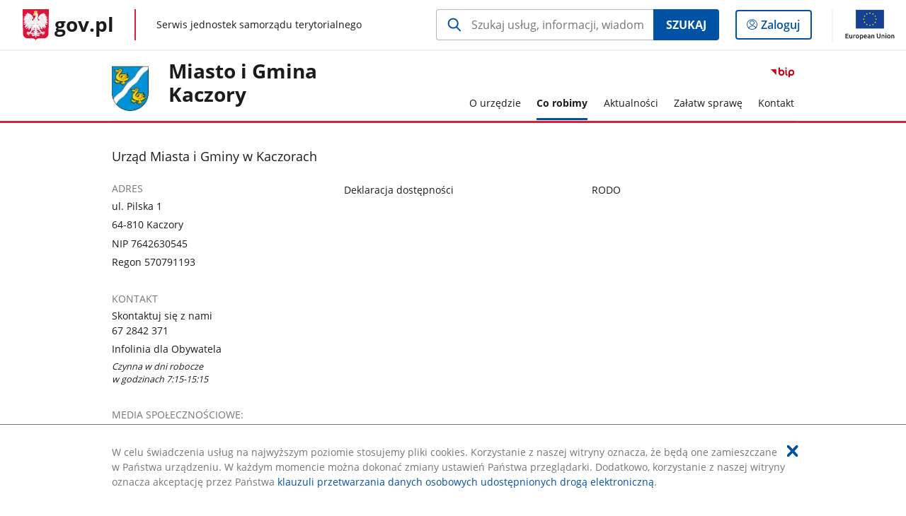

--- FILE ---
content_type: text/html;charset=UTF-8
request_url: https://samorzad.gov.pl/web/miasto-i-gmina-kaczory/uchwaly-rio-2016
body_size: 4431
content:
<!DOCTYPE html>
<html lang="pl-PL" class="no-js ">
<head>
<title>Uchwały Rio 2016 - Miasto i Gmina Kaczory - Portal gov.pl</title>
<meta charset="utf-8"/>
<meta content="initial-scale=1.0, width=device-width" name="viewport">
<meta property="govpl:site_published" content="true"/>
<meta name="msvalidate.01" content="D55ECD200B1844DB56EFBA4DA551CF8D"/>
<meta property="og:site_name" content="Miasto i Gmina Kaczory"/>
<meta property="og:url" content="https://www.gov.pl/web/miasto-i-gmina-kaczory/uchwaly-rio-2016"/>
<meta property="og:title"
content="Uchwały Rio 2016 - Miasto i Gmina Kaczory - Portal gov.pl"/>
<meta property="og:type" content="website"/>
<meta property="og:image" content="https://samorzad.gov.pl/img/fb_share_ogp.jpg"/>
<meta property="og:description" content=""/>
<meta name="twitter:description" content=""/>
<meta name="twitter:image" content="https://samorzad.gov.pl/img/fb_share_ogp.jpg"/>
<meta name="twitter:card" content="summary_large_image">
<meta name="twitter:title"
content="Uchwały Rio 2016 - Miasto i Gmina Kaczory - Portal gov.pl"/>
<meta property="govpl:site_hash" content="df9dab74-0b0b-065d-2d29-5582e0b452b8"/>
<meta property="govpl:site_path" content="/web/miasto-i-gmina-kaczory"/>
<meta property="govpl:active_menu_item" content=""/>
<meta property="govpl:search_scope" content="miasto-i-gmina-kaczory"/>
<link rel="icon" type="image/png" href="/img/icons/favicon-16x16.png"
sizes="16x16">
<link rel="icon" type="image/png" href="/img/icons/favicon-32x32.png"
sizes="32x32">
<link rel="icon" type="image/png" href="/img/icons/favicon-96x96.png"
sizes="96x96">
<link rel="stylesheet" type="text/css" href="/fonts/font-awesome.min.css">
<link rel="stylesheet" type="text/css" href="/css/vendors/jquery-ui-1.12.1-smoothness.min.css">
<link rel="stylesheet" type="text/css" href="/css/vendors/modaal.min.css">
<link rel="stylesheet" type="text/css" href="/css/vendors/vue-select.css">
<link rel="stylesheet" type="text/css" href="/css/govpl_template.css">
<link rel="stylesheet" type="text/css" href="/css/main-ac63e7c0b82.css">
<!--[if lt IE 9]>
<script src="/scripts/polyfills/html5shiv-3.7.3.min.js"></script>
<![endif]-->
<script src="/scripts/polyfills/modernizr-custom.js"></script>
<script src="/scripts/polyfills/polyfills.js"></script>
<script src="/scripts/vendors/jquery-3.3.1.min.js"></script>
<script src="/scripts/vendors/jquery-ui-1.12.1.min.js"></script>
<script src="/scripts/vendors/modaal.min.js"></script>
<script src="/scripts/vendors/b_util.js"></script>
<script src="/scripts/vendors/b_tab_orginal.js"></script>
<script src="/scripts/vendors/validate.min.js"></script>
<script src="/scripts/gov_context.js?locale=pl_PL"></script>
<script src="/scripts/accordion.js"></script>
<script src="/scripts/govpl.js"></script>
<script src="/scripts/bundle-929de7423f0.js"></script>
<script src="/scripts/utils.js"></script>
</head>
<body id="body"
class="">
<nav class="quick-access-nav">
<ul>
<li><a href="#footer-contact">Przejdź do sekcji Kontakt</a></li>
<li><a href="#footer-links">Przejdź do sekcji stopka gov.pl</a></li>
</ul>
</nav>
<div id="cookies-info">
<div class="main-container">W celu świadczenia usług na najwyższym poziomie stosujemy pliki cookies. Korzystanie z naszej witryny oznacza, że będą one zamieszczane w Państwa urządzeniu. W każdym momencie można dokonać zmiany ustawień Państwa przeglądarki. Dodatkowo, korzystanie z naszej witryny oznacza akceptację przez Państwa <a href="https://www.gov.pl/cyfryzacja/klauzula-przetwarzania-danych-osobowych-udostepnionych-droga-elektroniczna" aria-label="Wciśnij enter, aby przejść do klauzuli przetwarzania danych osobowych udostępnionych drogą elektroniczną.">klauzuli przetwarzania danych osobowych udostępnionych drogą elektroniczną</a>.
<button aria-label="Akceptuję politykę dotycząca wykorzystania plików cookies. Zamknij pop-up."></button>
</div>
</div>
<div id="govpl"></div>
<header class="page-header">
<div class="main-container">
<div>
<div class="header-links">
<div class="icons">
<ul>
<li class="bip">
<a href="/web/miasto-i-gmina-kaczory/mapa-strony?show-bip=true">
<span class="sr-only">Przejdź do serwisu Biuletyn Informacji Publicznej Miasto i Gmina <br> Kaczory</span>
<img src="/img/bip_simple.svg" class="icon" alt="Logo Biuletynu Informacji Publicznej" height="25" aria-hidden="true"/>
<img src="/img/bip_simple.svg" class="icon-hover" alt="" height="25" aria-hidden="true"/>
</a>
</li>
</ul>
</div>
</div>
<h1 class="unit-h1">
<div class="unit-h1__logo">
<img src="/photo/0064c865-8b11-4e61-b063-3bdc33181e2d" alt=""/>
</div>
<a href="/web/miasto-i-gmina-kaczory">Miasto i Gmina <br> Kaczory</a>
</h1>
<nav id="unit-menu">
<a href="#unit-menu-list" id="unit-menu-toggle" aria-haspopup="true" aria-expanded="false">MENU<i></i></a>
<ul id="unit-menu-list">
<li id="unit-submenu-0" class="has-child">
<a href="/web/miasto-i-gmina-kaczory/o-urzedzie" aria-haspopup="true" aria-expanded="false"
>
<span class="menu-open">O urzędzie</span>
<span class="menu-back">Wstecz</span>
</a>
<ul>
<li>
<a href="/web/miasto-i-gmina-kaczory/informacje-podstawowe"
>Informacje podstawowe</a>
</li>
<li>
<a href="/web/miasto-i-gmina-kaczory/informacje-o-miescie-i-gminie"
>Informacje o mieście i gminie</a>
</li>
<li>
<a href="/web/miasto-i-gmina-kaczory/burmistrz-miasta-i-gminy"
>Burmistrz Miasta i Gminy</a>
</li>
<li>
<a href="/web/miasto-i-gmina-kaczory/rada-miasta-i-gminy"
>Rada Miasta i Gminy</a>
</li>
<li>
<a href="/web/miasto-i-gmina-kaczory/jednostki-organizacyjne"
>Jednostki organizacyjne</a>
</li>
<li>
<a href="/web/miasto-i-gmina-kaczory/jednostki-pomocnicze"
>Jednostki pomocnicze</a>
</li>
<li>
<a href="/web/miasto-i-gmina-kaczory/statut"
>Statut</a>
</li>
<li>
<a href="/web/miasto-i-gmina-kaczory/turystyka-i-rekreacja"
>Turystyka i rekreacja</a>
</li>
<li>
<a href="/web/miasto-i-gmina-kaczory/dane-statystyczne"
>Dane statystyczne</a>
</li>
<li>
<a href="/web/miasto-i-gmina-kaczory/oswiadczenia-majatkowe"
>Oświadczenia majątkowe</a>
</li>
<li>
<a href="/web/miasto-i-gmina-kaczory/raport-o-stanie-gminy"
>Raport o stanie Gminy</a>
</li>
<li>
<a href="/web/miasto-i-gmina-kaczory/raporty-o-stanie-zapewniania-dostepnosci"
>Raporty o stanie zapewniania dostępności</a>
</li>
<li>
<a href="/web/miasto-i-gmina-kaczory/herb-i-flaga"
>Herb i flaga</a>
</li>
<li>
<a href="/web/miasto-i-gmina-kaczory/stowarzyszenia-i-zwiazki"
>Stowarzyszenia i związki</a>
</li>
<li>
<a href="/web/miasto-i-gmina-kaczory/struktura-organizacyjna"
>Struktura organizacyjna</a>
</li>
<li>
<a href="/web/miasto-i-gmina-kaczory/regulamin-organizacyjny-urzedu"
>Regulamin organizacyjny urzędu</a>
</li>
<li>
<a href="/web/miasto-i-gmina-kaczory/nadanie-statusu-miasta-miejscowosci-kaczory"
>Nadanie statusu miasta miejscowości Kaczory</a>
</li>
<li>
<a href="/web/miasto-i-gmina-kaczory/cyberbezpieczenstwo"
>Cyberbezpieczeństwo</a>
</li>
<li>
<a href="/web/miasto-i-gmina-kaczory/klauzula-informacyjna"
>Klauzula informacyjna</a>
</li>
</ul>
</li>
<li id="unit-submenu-1" class="has-child">
<a href="/web/miasto-i-gmina-kaczory/co-robimy" aria-haspopup="true" aria-expanded="false"
class="active">
<span class="menu-open">Co robimy</span>
<span class="menu-back">Wstecz</span>
</a>
<ul>
<li>
<a href="/web/miasto-i-gmina-kaczory/sesje-rady-miasta-i-gminy"
>Sesje Rady Miasta i Gminy</a>
</li>
<li>
<a href="/web/miasto-i-gmina-kaczory/zarzadzenia-burmistrza"
>Zarządzenia Burmistrza</a>
</li>
<li>
<a href="/web/miasto-i-gmina-kaczory/przetargi-na-nieruchomosci"
>Przetargi na nieruchomości</a>
</li>
<li>
<a href="/web/miasto-i-gmina-kaczory/przetargi---zamowienia-publiczne"
>Przetargi - zamówienia publiczne</a>
</li>
<li>
<a href="/web/miasto-i-gmina-kaczory/ochrona-srodowiska"
>Ochrona środowiska</a>
</li>
<li>
<a href="/web/miasto-i-gmina-kaczory/decyzje-o-srodowiskowych-uwarunkowaniach"
>Decyzje o środowiskowych uwarunkowaniach</a>
</li>
<li>
<a href="/web/miasto-i-gmina-kaczory/gospodarka-odpadami-komunalnymi"
>Gospodarka odpadami komunalnymi</a>
</li>
<li>
<a href="/web/miasto-i-gmina-kaczory/planowanie-przestrzenne"
>Planowanie przestrzenne</a>
</li>
<li>
<a href="/web/miasto-i-gmina-kaczory/budzet"
class="active">Budżet</a>
</li>
<li>
<a href="/web/miasto-i-gmina-kaczory/gminna-ewidencja-zabytkow"
>Gminna Ewidencja Zabytków</a>
</li>
<li>
<a href="/web/miasto-i-gmina-kaczory/prowadzone-rejestry-i-ewidencje"
>Prowadzone rejestry i ewidencje</a>
</li>
<li>
<a href="/web/miasto-i-gmina-kaczory/petycje"
>Petycje</a>
</li>
<li>
<a href="/web/miasto-i-gmina-kaczory/inwestycje"
>Inwestycje</a>
</li>
<li>
<a href="/web/miasto-i-gmina-kaczory/projekty-unijne"
>Projekty unijne</a>
</li>
<li>
<a href="/web/miasto-i-gmina-kaczory/fundusze-zewnetrzne---krajowe"
>Fundusze zewnętrzne - krajowe</a>
</li>
<li>
<a href="/web/miasto-i-gmina-kaczory/punkt-nieodplatnej-pomocy-prawnej"
>Punkt nieodpłatnej pomocy prawnej</a>
</li>
<li>
<a href="/web/miasto-i-gmina-kaczory/prawo-miejscowe"
>Prawo miejscowe</a>
</li>
<li>
<a href="/web/miasto-i-gmina-kaczory/rejestr-zarzadzen-wojtaburmistrza"
>Rejestr zarządzeń wójta/burmistrza</a>
</li>
<li>
<a href="/web/miasto-i-gmina-kaczory/spis-rolny-ogloszenie"
>Spis rolny</a>
</li>
</ul>
</li>
<li id="unit-submenu-2" class="has-child">
<a href="/web/miasto-i-gmina-kaczory/aktualnosci" aria-haspopup="true" aria-expanded="false"
>
<span class="menu-open">Aktualności</span>
<span class="menu-back">Wstecz</span>
</a>
<ul>
<li>
<a href="/web/miasto-i-gmina-kaczory/informacje-biezace"
>Informacje bieżące</a>
</li>
<li>
<a href="/web/miasto-i-gmina-kaczory/komunikaty-i-ogloszenia"
>Komunikaty i ogłoszenia</a>
</li>
<li>
<a href="/web/miasto-i-gmina-kaczory/adopcja-psow"
>Adopcja psów</a>
</li>
<li>
<a href="/web/miasto-i-gmina-kaczory/podatki1"
>Podatki</a>
</li>
<li>
<a href="/web/miasto-i-gmina-kaczory/zgromadzenia-publiczne"
>Zgromadzenia Publiczne</a>
</li>
<li>
<a href="/web/miasto-i-gmina-kaczory/wybory"
>Wybory</a>
</li>
<li>
<a href="/web/miasto-i-gmina-kaczory/powiatowy-urzad-pracy"
>Powiatowy Urząd Pracy</a>
</li>
<li>
<a href="/web/miasto-i-gmina-kaczory/otworz-sie-na-pomoc"
>Otwórz się na pomoc</a>
</li>
<li>
<a href="/web/miasto-i-gmina-kaczory/osp"
>OSP</a>
</li>
<li>
<a href="/web/miasto-i-gmina-kaczory/planowane-wylaczenia-pradu1"
>Informacje dotyczące - Planowanego wyłączenia prądu</a>
</li>
<li>
<a href="/web/miasto-i-gmina-kaczory/punkt-selektywnej-zbiorki-odpadow-komunalnych"
>Informacje dotyczące - Punktu Selektywnej Zbiórki Odpadów Komunalnych</a>
</li>
<li>
<a href="/web/miasto-i-gmina-kaczory/system-powiadamiania-mieszkancow-za-pomoca-sms"
>System powiadamiania mieszkańców za pomocą SMS</a>
</li>
<li>
<a href="/web/miasto-i-gmina-kaczory/badania-zdrowotne"
>Informacje dotyczące - Badań zdrowotnych</a>
</li>
<li>
<a href="/web/miasto-i-gmina-kaczory/gus1"
>Informacje od Głównego Urządu Statystycznego</a>
</li>
<li>
<a href="/web/miasto-i-gmina-kaczory/sim-kzn-wielkopolska"
>SIM &quot;KZN-Wielkopolska&quot;</a>
</li>
<li>
<a href="/web/miasto-i-gmina-kaczory/zebrania-wiejskie"
>Zebrania wiejskie</a>
</li>
<li>
<a href="/web/miasto-i-gmina-kaczory/taryfa-dla-zbiorowego-zaopatrzenia-w-wode-i-zbiorowego-odprowadzenia-sciekow"
>Taryfa dla zbiorowego zaopatrzenia w wodę i zbiorowego odprowadzenia ścieków</a>
</li>
<li>
<a href="/web/miasto-i-gmina-kaczory/wybory-lawnikow"
>Wybory ławników</a>
</li>
<li>
<a href="/web/miasto-i-gmina-kaczory/niepublikowane-w-bip"
>Niepublikowane w BIP</a>
</li>
<li>
<a href="/web/miasto-i-gmina-kaczory/raport-o-stanie-gminy-kaczory"
>Raport o stanie Gminy Kaczory</a>
</li>
<li>
<a href="/web/miasto-i-gmina-kaczory/nabor-na-stanowisko"
>Nabór na stanowisko</a>
</li>
<li>
<a href="/web/miasto-i-gmina-kaczory/zapowiedzi-wydarzen"
>Zapowiedzi wydarzeń</a>
</li>
</ul>
</li>
<li id="unit-submenu-3" class="has-child">
<a href="/web/miasto-i-gmina-kaczory/zalatw-sprawe" aria-haspopup="true" aria-expanded="false"
>
<span class="menu-open">Załatw sprawę</span>
<span class="menu-back">Wstecz</span>
</a>
<ul>
<li>
<a href="/web/miasto-i-gmina-kaczory/budownictwo"
>Budownictwo</a>
</li>
<li>
<a href="/web/miasto-i-gmina-kaczory/ewidencja-ludnosci"
>Ewidencja Ludności</a>
</li>
<li>
<a href="/web/miasto-i-gmina-kaczory/dowody-osobiste"
>Dowody Osobiste</a>
</li>
<li>
<a href="/web/miasto-i-gmina-kaczory/dzialalnosc-gospodarcza"
>Działalność Gospodarcza</a>
</li>
<li>
<a href="/web/miasto-i-gmina-kaczory/ksiegowosc-podatkowa-dodatki-mieszkaniowe"
>Księgowość podatkowa, dodatki mieszkaniowe</a>
</li>
<li>
<a href="/web/miasto-i-gmina-kaczory/podatki-lokalne"
>Podatki Lokalne</a>
</li>
<li>
<a href="/web/miasto-i-gmina-kaczory/ewidencja-innych-obiektow-swiadczacych-uslugi-hotelarskie1"
>Ewidencja innych obiektów świadczących usługi hotelarskie</a>
</li>
<li>
<a href="/web/miasto-i-gmina-kaczory/gospodarka-wodno-sciekowa"
>Gospodarka wodno ściekowa</a>
</li>
<li>
<a href="/web/miasto-i-gmina-kaczory/grunty"
>Grunty</a>
</li>
<li>
<a href="/web/miasto-i-gmina-kaczory/medale-za-pozycie-malzenskie"
>Medale za pożycie małżeńskie</a>
</li>
<li>
<a href="/web/miasto-i-gmina-kaczory/ochrona-srodowiska-i-rolnictwo"
>Ochrona środowiska i rolnictwo</a>
</li>
<li>
<a href="/web/miasto-i-gmina-kaczory/psy-ras-agresywnych"
>Psy ras agresywnych</a>
</li>
<li>
<a href="/web/miasto-i-gmina-kaczory/informacja-publiczna-ktora-nie-zostala-udostepniona-w-biuletynie-informacji-publicznej"
>Informacja publiczna, która nie została udostępniona w Biuletynie Informacji Publicznej</a>
</li>
<li>
<a href="/web/miasto-i-gmina-kaczory/skargi-i-wnioski"
>Skargi i wnioski</a>
</li>
<li>
<a href="/web/miasto-i-gmina-kaczory/sygnalisci"
>Sygnaliści</a>
</li>
</ul>
</li>
<li id="unit-submenu-4" class="has-child">
<a href="/web/miasto-i-gmina-kaczory/kontakt" aria-haspopup="true" aria-expanded="false"
>
<span class="menu-open">Kontakt</span>
<span class="menu-back">Wstecz</span>
</a>
<ul>
<li>
<a href="/web/miasto-i-gmina-kaczory/dane-kontaktowe"
>Dane kontaktowe</a>
</li>
<li>
<a href="/web/miasto-i-gmina-kaczory/jednostki-pomocnicze2"
>Jednostki pomocnicze</a>
</li>
<li>
<a href="/web/miasto-i-gmina-kaczory/jednostki-organizacyjne2"
>Jednostki organizacyjne</a>
</li>
<li>
<a href="/web/miasto-i-gmina-kaczory/dzielnicowi"
>Dzielnicowi</a>
</li>
<li>
<a href="/web/miasto-i-gmina-kaczory/redakcja-bip"
>Redakcja BIP</a>
</li>
</ul>
</li>
<li id="menu-close"><button>Zamknij menu</button></li>
</ul>
</nav>
</div>
</div>
</header>
<main>
<pre id="pageMetadata" class="hide">{"register":{"columns":[]}}</pre>
</main>
<footer class="footer">
<div class="main-container">
<div class="ministry-section" id="footer-contact">
<h2><span class="sr-only">stopka</span> Urząd Miasta i Gminy w Kaczorach</h2>
<div class="contact">
<div class="address-column">
<h3>ADRES</h3>
<address>
<p>ul. Pilska 1</p>
<p>64-810 Kaczory</p>
<p>NIP 7642630545</p>
<p>Regon 570791193</p>
</address>
</div>
<div class="help_line-social_media-column">
<div class="help-line">
<h3>KONTAKT</h3>
<p>
Skontaktuj się z nami<br>
<a href="tel:67 2842 371"
aria-label="Infolinia. Numer telefonu: 67.2 8 4 2.3 7 1">
67 2842 371
</a>
</p>
<p>
Infolinia dla Obywatela<br>
<a href="tel:"
aria-label="Infolinia. Numer telefonu: ">
</a>
</p>
<p class="open-hours">Czynna w dni robocze<br>w godzinach 7:15-15:15</p>
</div>
<div class="social-media">
<h3>MEDIA SPOŁECZNOŚCIOWE:</h3>
<ul>
<li>
<a class="facebook" target="_blank"
title="Otworzy się w nowej karcie" href="https://www.facebook.com/umigkaczory/">
<span class="sr-only" lang="en">facebook</span>
</a>
</li>
</ul>
</div>
</div>
</div>
<div class="shortcuts ">
<h3 class="js-toggle-shortcuts" tabindex="0" aria-exapanded="false">Na skróty</h3>
<ul>
<li><a href="http://samorzad.gov.pl/miasto-i-gmina-kaczory/deklaracja-dostepnosci">Deklaracja dostępności</a></li>
<li><a href="http://samorzad.gov.pl/miasto-i-gmina-kaczory/rodo">RODO</a></li>
</ul>
</div>
<div style="clear:both"></div>
</div>
<div id="govpl-footer"></div>
</div>
</footer>
<script src="/scripts/govpl_template.js?locale=pl_PL"></script>
<script src="/scripts/body_end.js"></script>
<script src="/scripts/register_metadata.js"></script>
<noscript>
<iframe src="https://www.googletagmanager.com/ns.html?id=GTM-P67N5GM"
height="0" width="0" style="display:none;visibility:hidden"></iframe>
</noscript>
</body>
</html>